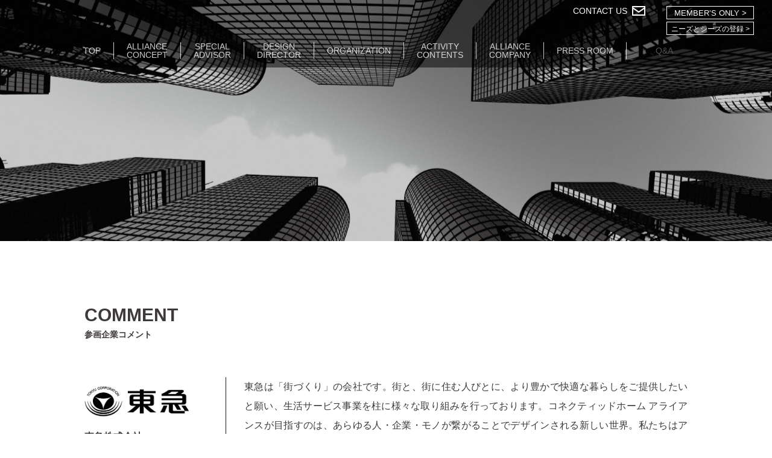

--- FILE ---
content_type: text/html; charset=UTF-8
request_url: https://www.connected-home.jp/alliance_company.html
body_size: 13256
content:
<!DOCTYPE html>
<html>
<head>
<meta http-equiv="Content-Type" content="text/html; charset=utf-8">
<meta charset="utf-8">
<meta name="viewport" content="width=device-width">
<meta name="keywords" content="Connected Home Alliance,コネクティッドホーム アライアンス,IoT">
<meta name="description" content="「コネクティッドホーム アライアンス」設立。業界の垣根を越え、新たなライ
フスタイルを実現するIoT連携の取り組みを開始">
<title>Alliance Company｜参加企業／Connected Home Alliance｜コネクティッドホーム アライアンス</title>
    
<link rel="shortcut icon" href="img/favicon/favicon.ico">
<link rel="apple-touch-icon" sizes="180x180" href="img/favicon/apple-touch-icon.png">
<link rel="mask-icon" href="img/favicon/safari-pinned-tab.svg">
<link rel="icon" type="image/png" sizes="512x512" href="img/favicon/android-chrome-512x512.png">
<link rel="icon" type="image/png" sizes="192x192" href="img/favicon/android-chrome-192x192.png">
<link rel="icon" type="image/png" sizes="32x32" href="img/favicon/favicon-32x32.png">
<link rel="icon" type="image/png" sizes="16x16" href="img/favicon/favicon-16x16.png">
<meta name="msapplication-TileColor" content="#ffffff">
<meta name="msapplication-TileImage" content="img/favicon/mstile-150x150.png">
<meta name="theme-color" content="#ffffff">
    
<link rel="stylesheet" href="css/top.css">
<script src="https://cdnjs.cloudflare.com/ajax/libs/jquery/3.1.1/jquery.js"></script>
<script>
 $(function() {
	$(".Header-menuToggler").click(function () {
		$("body").toggleClass("is-showingNavMenu");
	});
});
</script>

<script src="js/modernizr-custom.js"></script>
<script src="js/ofi.min.js"></script>
<script src="js/jquery.inview.min.js"></script>
<script src="js/inview-setting.js"></script>
<script src="js/delay-headerimg-zoom.js"></script>
<script src="js/pagetop.js"></script>

<script>
  (function(i,s,o,g,r,a,m){i['GoogleAnalyticsObject']=r;i[r]=i[r]||function(){
  (i[r].q=i[r].q||[]).push(arguments)},i[r].l=1*new Date();a=s.createElement(o),
  m=s.getElementsByTagName(o)[0];a.async=1;a.src=g;m.parentNode.insertBefore(a,m)
  })(window,document,'script','https://www.google-analytics.com/analytics.js','ga');

  ga('create', 'UA-103220997-1', 'auto');
  ga('send', 'pageview');

</script>

<!-- Google Tag Manager -->
<script>(function(w,d,s,l,i){w[l]=w[l]||[];w[l].push({'gtm.start':
new Date().getTime(),event:'gtm.js'});var f=d.getElementsByTagName(s)[0],
j=d.createElement(s),dl=l!='dataLayer'?'&l='+l:'';j.async=true;j.src=
'https://www.googletagmanager.com/gtm.js?id='+i+dl;f.parentNode.insertBefore(j,f);
})(window,document,'script','dataLayer','GTM-N5HGQFQ');</script>
<!-- End Google Tag Manager -->
    
</head>

<body class="is-showingIntro sub alliance_company">

<!-- Google Tag Manager (noscript) -->
<noscript><iframe src="https://www.googletagmanager.com/ns.html?id=GTM-N5HGQFQ"
height="0" width="0" style="display:none;visibility:hidden"></iframe></noscript>
<!-- End Google Tag Manager (noscript) -->
    
<main>
 <header class="Header">
  <nav class="Header-menu" id="menu">
  <a class="Header-menuItem" href="index.html"><span>TOP</span><span>トップ</span></a>
  <a class="Header-menuItem" href="alliance_concept.html"><span>ALLIANCE<br class="pc"><span class="sp inline"> </span>CONCEPT</span><span>アライアンス<br class="pc">コンセプト</span></a>
  <a class="Header-menuItem" href="special_advisor.html"><span>SPECIAL<br class="pc"><span class="sp inline"> </span>ADVISOR</span><span>特別顧問</span></a>
  <a class="Header-menuItem" href="design_director.html"><span>DESIGN<br class="pc"><span class="sp inline"> </span>DIRECTOR</span><span>デザイン<br class="pc">ディレクター</span></a>
  <a class="Header-menuItem" href="organization.html"><span>ORGANIZATION</span><span>組織概要</span></a>
  <a class="Header-menuItem" href="activity_contents.html"><span>ACTIVITY<br class="pc"><span class="sp inline"> </span>CONTENTS</span><span>活動内容</span></a>
  <a class="Header-menuItem" href="alliance_company.html"><span>ALLIANCE<br class="pc"><span class="sp inline"> </span>COMPANY</span><span>参加企業</span></a>
  <a class="Header-menuItem" href="pressroom.html"><span>PRESS ROOM</span><span>プレスルーム</span></a>
  <a class="Header-menuItem soon"><span>Q&amp;A</span><span>よくあるご質問</span></a>
  <a class="mail" href="mailto:info@connected-home.jp"><span>CONTACT US</span><span>お問い合わせ</span></a>
  <a class="member" href="members/">MEMBER’S ONLY ></a>
  <a class="regist" href="https://forms.office.com/Pages/ResponsePage.aspx?id=iZRPFhDuxkKwME7EYMwocEiCm_g4E1NGhjQ_25MxgJBURVhIS1hWU0laNVgxMkpZQ0hBQVhINlRCOS4u" target="_blank">ニーズとシーズの登録 ></a>
  </nav>
  <a class="Header-menuToggler" href="#menu">
  <div class="Header-menuTogglerLine Header-menuTogglerLine--top"></div>
  <div class="Header-menuTogglerLine Header-menuTogglerLine--middle"></div>
  <div class="Header-menuTogglerLine Header-menuTogglerLine--bottom"></div>
  </a>
  <span class="menuToggler_bg sp">&nbsp;</span>
  </header>
 <h1 id="HeaderImg"><img src="img/top6.png" alt="ALLIANCE COMPANY"/></h1>
 <div id="mainWrapper">
  <div id="mainWrapperInner">
   <section>
    <h2 class="fadein_inview en_Helvetica">COMMENT<span>参画企業コメント</span></h2>
    
    <ul class="fadein_inview comment">
     <li><img src="img/img_alliance_company02.png" alt="東急株式会社"/><span>東急株式会社</span><span class="en_Helvetica">TOKYU CORPORATION</span><span>http://www.tokyu.co.jp/</span></li>
     <li>東急は「街づくり」の会社です。街と、街に住む人びとに、より豊かで快適な暮らしをご提供したいと願い、生活サービス事業を柱に様々な取り組みを行っております。コネクティッドホーム アライアンスが目指すのは、あらゆる人・企業・モノが繋がることでデザインされる新しい世界。私たちはアライアンスに参加するたくさんの仲間とともに、10年後の人びとの暮らし、街の姿を想像し、日本の明るい未来を形にしていきます。</li>
    </ul>
    <ul class="fadein_inview comment">
     <li><img src="img/img_alliance_company07.png" alt="日本マイクロソフト株式会社"/><span class="letter">日本マイクロソフト株式会社</span><span class="en_Helvetica">Microsoft Japan Co., Ltd.</span><span>http://www.microsoft.com/ja-jp/</span></li>
     <li>マイクロソフトは“Empower every person and every organization on the planet to achieve more”を企業ミッションとし日々研究開発し、製品サービスを提供しております。様々な分野でAIやIoTなどの技術活用が進んでいく世の中で、暮らしの中にもこれら技術を取り込むことで、人々の暮らしを豊かにし、より多くのことを実現いただける世の中を目指しております。アライアンスに参加することで、多くの参加企業の皆様と、よりよい暮らしを実現できる世の中を作っていきたいと考えております。</li>
    </ul>
    <ul class="fadein_inview comment">
     <li><img src="img/img_alliance_company03.png" alt="パナソニックグループ"/><span>パナソニックグループ</span><span class="en_Helvetica">Panasonic Group</span><span>http://www.panasonic.com/jp/company/pssj/</span></li>
     <li>パナソニックグループはコネクティッドホームに関わる様々な製品やAI、IoT技術の開発を進めています。しかしながら、新しい生活サービスの実現、普及には異業種のトップ企業の皆様と連携した標準化、サービス検証などが必要だと考えています。そのためにも、今回のアライアンス活動を通じて、人々の暮らしを豊かにする新たな生活サービスの創造、それによる A Better Life , A Better Worldの実現を推進していきたいと思います。</li>
    </ul>
    <!--<ul class="fadein_inview comment">
     <li><img src="img/img_alliance_company08.png" alt="株式会社ビックカメラ"/><span>株式会社ビックカメラ</span><span class="en_Helvetica">BICCAMERA INC.</span><span>http://www.biccamera.co.jp/</span></li>
     <li>ビックカメラは、「より豊かな生活を提案する、進化し続けるこだわりの専門店の集合体」を目指しており、より多くのお客様に、「くらしのIoT」ともいうべきコネクティッドホームの進展を支える多様な製品・サービスに触れて、選んでいただける場を提供していきたいと考えております。このアライアンスへの参加を通じて、業界の垣根を越え様々な企業の皆様と力を合わせて、便利で快適で安心できる新たなくらしづくりに貢献してまいります。</li>
    </ul>    -->
    <ul class="fadein_inview comment">
     <li><img src="img/img_alliance_company05.png" alt="美和ロック株式会社"/><span>美和ロック株式会社</span><span class="en_Helvetica">MIWA LOCK</span><span>http://www.miwa-lock.co.jp/</span></li>
     <li>日常生活の中で鍵を開ける、閉めるといったごく自然の行為。「ドアロック」がこの活動から生活に彩りを添えるトリガーとなる事をアライアンスの皆様方と目指していきます。世界数千年の鍵の歴史に日本の革新的な技術と確かな品質をもとに、このIoT時代にふさわしいロックの姿を見いだし、コネクティッドホームの普及に情熱を持って取り組んで参ります。世界一安全で安心、そして快適な生活をお約束する扉はすぐそこまで来ています。</li>
    </ul>
    
    <h2 class="fadein_inview en_Helvetica">ALLIANCE COMPANY<span>参画企業一覧(五十音順)</span></h2>
    <div class="fadein_inview companyList2">
        <ul class="clearFix">
            <li>イッツ・コミュニケーションズ株式会社</li>
            <li>エクセレンス株式会社</li>
            <li>大阪ガス株式会社</li>
            <li>河村電器産業株式会社</li>            
            <li>京都産業大学</li>
            <li>株式会社KTグループ</li>
            <li>KDDI株式会社</li>            
            <li>三和シヤッター工業株式会社</li>
            <li>JCOM株式会社</li>
            <li>昌栄印刷株式会社</li>
            <li>住友商事株式会社</li>            
            <li>東急株式会社</li>
            <li>株式会社東急エージェンシー</li>
            <li>東急建設株式会社</li>
            <li>東急不動産ホールディングス株式会社</li>            
            <li>東京海上日動火災保険株式会社</li>
            <li>東京瓦斯株式会社</li>            
            <li>東芝ライフスタイル株式会社</li>            
            <li>株式会社ニチベイ</li>
            <li>日鉄興和不動産株式会社</li>
            <li>日本電気株式会社</li>
            <li>日本ヒューレット・パッカード合同会社</li>
            <li>日本マイクロソフト株式会社</li>
            <li>株式会社ノーリツ</li>
            <li>パナソニックグループ<br>（代表：パナソニック コネクト株式会社）</li>
            <li>株式会社パロマ</li>
            <li>富士通株式会社</li>
            <li>MIRAI BAR株式会社</li>
            <li>美和ロック株式会社</li>
        </ul>
        <p class="note">
            <span>（参加団体30社）</span>
            <span>※2025年7月時点<br>※非公開団体含む</span>
        </p>
    </div>
    
   </section>
  </div>
 </div>
 <footer>
  <nav class="Footer-menu" id="fmenu">
  <a class="Footer-menuItem" href="index.html"><span>TOP</span><span>トップ</span></a>
  <a class="Footer-menuItem" href="alliance_concept.html"><span>ALLIANCE<br>CONCEPT</span><span>アライアンス<br>コンセプト</span></a>
  <a class="Footer-menuItem" href="special_advisor.html"><span>SPECIAL<br>ADVISOR</span><span>特別顧問</span></a>
  <a class="Footer-menuItem" href="design_director.html"><span>DESIGN<br>DIRECTOR</span><span>デザイン<br>ディレクター</span></a>
  <a class="Footer-menuItem" href="organization.html"><span>ORGANIZATION</span><span>組織概要</span></a>
  <a class="Footer-menuItem" href="activity_contents.html"><span>ACTIVITY<br>CONTENTS</span><span>活動内容</span></a>
  <a class="Footer-menuItem" href="alliance_company.html"><span>ALLIANCE<br>COMPANY</span><span>参加企業</span></a>
  <a class="Footer-menuItem" href="pressroom.html"><span>PRESS ROOM</span><span>プレスルーム</span></a>
  <a class="Footer-menuItem soon"><span>Q&amp;A</span><span>よくあるご質問</span></a>
  </nav>
 </footer>
 <p id="pagetop"><i class="arrow up"></i></p>
</main>

<!-- <script src="js/app.js"></script> -->
<script>
  objectFitImages('#HeaderImg img');
</script>
</body>
</html>

<!-- Localized -->

--- FILE ---
content_type: text/css
request_url: https://www.connected-home.jp/css/top.css
body_size: 53490
content:
/* Eric Meyer's Reset CSS v2.0 - http://cssreset.com */
html, body, div, span, applet, object, iframe, h1, h2, h3, h4, h5, h6, p, blockquote, pre, a, abbr, acronym, address, big, cite, code, del, dfn, em, img, ins, kbd, q, s, samp, small, strike, strong, sub, sup, tt, var, b, u, i, center, dl, dt, dd, ol, ul, li, fieldset, form, label, legend, table, caption, tbody, tfoot, thead, tr, th, td, article, aside, canvas, details, embed, figure, figcaption, footer, header, hgroup, menu, nav, output, ruby, section, summary, time, mark, audio, video {
 border: 0;
 font-size: 100%;
 font: inherit;
 vertical-align: baseline;
 margin: 0;
 padding: 0;
}
article, aside, details, figcaption, figure, footer, header, hgroup, menu, nav, section {
 display: block;
}
body {
 line-height: 1;
}
ol, ul {
 list-style: none;
}
blockquote, q {
 quotes: none;
}
blockquote:before, blockquote:after, q:before, q:after {
 content: none;
}
table {
 border-collapse: collapse;
 border-spacing: 0;
}
/* End reset */
/* LL Edits*/
body, input, textarea, button {
 -webkit-text-size-adjust: 100%;
 -ms-text-size-adjust: 100%;
 -webkit-font-smoothing: antialiased;
 -moz-osx-font-smoothing: grayscale;
 text-rendering: optimizeLegibility;
}
input, textarea, button {
 -webkit-appearance: none;
 border-radius: 0;
 font-family: inherit;
}

::-webkit-input-placeholder {
 color: inherit;
 opacity: 1;
}

::-moz-placeholder {
 color: inherit;
 opacity: 1;
}

:-ms-input-placeholder {
 color: inherit;
 opacity: 1;
}

::placeholder {
 color: inherit;
 opacity: 1;
}
html {
 box-sizing: border-box;
}
*, *:before, *:after {
 box-sizing: inherit;
}
details, summary {
 outline: none;
}
 details summary::-webkit-details-marker {
 display: none;
}
.Header {
 left: 0;
 opacity: 0;
 position: fixed;
 top: 0;
 -webkit-transition: opacity 0.2125s linear, visibility 0s linear 0.2125s;
 transition: opacity 0.2125s linear, visibility 0s linear 0.2125s;
 right: 0;
 visibility: hidden;
 z-index: 11;
}
.Header a.mail {
 position: absolute;
 top: 20px;
 right: 210px;
 border: none!important;
 cursor: pointer;
 background: url(../img/contact_icon.png) no-repeat right;
 padding-right: 30px;
 min-height: 16px;
}
.Header a.mail:hover {
 text-decoration: none;
}

@media (max-width: 1280px) {
.Header a.mail{top: 10px;}
}

@media (max-width: 740px) {
.Header a.mail {
 position: initial;
 top: initial;
 right: initial;
 cursor: pointer;
 padding-right: 0;
 background: none;
}
}

/* add 2017-0908 Header Member*/
.Header a.member{position:absolute; top:16px; right:30px; width:145px; border:1px solid #fff; height:22px; line-height:22px; text-align:center; font-size:13px; padding:0; display:block;}
.Header a.member:hover{background:#000; text-decoration:none;}
@media (max-width: 1280px) {
.Header a.member{top: 10px;}
}
@media (max-width: 740px) {
.Header a.member{position:initial; top:initial; right:initial; cursor:pointer; height: auto; background:0; width:100%; border:none; background:none; line-height: 1;}
}

/* add 2020-07-20 Header Regist */
.Header a.regist{position:absolute; top:44px; right:30px; width:145px; border:1px solid #fff; height:22px; line-height:22px; text-align:center; font-size:12px; padding:0; display:block;}
.Header a.regist:hover{background:#000; text-decoration:none;}
@media (max-width: 1280px) {
.Header a.regist{top: 36px;}
}
@media (max-width: 740px) {
.Header a.regist{position:initial; top:initial; right:initial; cursor:pointer; height: auto; background:0; width:100%; border:none; background:none; line-height: 1;}
}

body.is-loaded:not(.is-showingIntro) .Header.is-visible {
 -webkit-transition-delay: 0s;
 transition-delay: 0s;
 opacity: 1;
 visibility: visible;
}
.pc {
}
.sp {
 display: none;
}

@media (max-width: 740px) {
.sp_hide {
 display: none;
}
.pc {
 display: none;
}
.sp {
 display: inline;
}
}

@media (max-width: 740px) {
.Header {
 opacity: 1;
 -webkit-transition-delay: 0s;
 transition-delay: 0s;
 visibility: visible;
}
}
.Header-menu, .Footer-menu {
 display: -webkit-box;
 display: -ms-flexbox;
 display: flex;
 padding: 1em;
 /*max-width: 800px;*/
 background-color: rgba(0,0,0,0.5);
 -webkit-box-pack: justify;
 -ms-flex-pack: justify;
 justify-content: center;
 margin: 0 auto;
 width: 100%;
 padding-top: 70px;
}

@media (max-width: 740px) {
.Header-menu, .Footer-menu {
 background-color: black;
 -webkit-box-orient: vertical;
 -webkit-box-direction: normal;
 -ms-flex-direction: column;
 flex-direction: column;
 height: 100%;
 -webkit-box-pack: center;
 -ms-flex-pack: center;
 justify-content: center;
 left: 0;
 opacity: 0;
 position: fixed;
 text-align: center;
 top: 0;
 -webkit-transition: opacity 0.425s linear, visibility 0s linear 0.425s;
 transition: opacity 0.425s linear, visibility 0s linear 0.425s;
 visibility: hidden;
}
body.is-showingNavMenu .Header-menu {
 opacity: 1;
 visibility: visible;
 -webkit-transition-delay: 0s;
 transition-delay: 0s;
}
/* add 2017-09-08 */
.Header-menu{padding-top:0;}
.Header-menu a{padding:0.5em !important;}
}
.Header-menu a, .Footer-menu a {
 position: relative;
 display: inline-block;
 /*color: #3e3a39;*/
 color: #FFF;
 padding: 0 1.5em;
 line-height: 1;
 /*text-transform: uppercase;*/
 text-decoration: none;
 /*border-left: 1px solid #3e3a39;*/
 border-left: 1px solid #FFF;
 text-align: center;
 display: -webkit-box;
 display: -ms-flexbox;
 display: flex;
 align-items: center;
}
.Header-menu a:first-child, .Footer-menu a:first-child {
 border-left: none;
}
.Header-menu a:nth-child(9), .Footer-menu a:last-child {
 min-width: 9em;
}
.Header-menu a.soon {
 color: #666;
}
.Footer-menu a.soon {
 color: #b4b4b4;
}
@media screen and (max-width:1000px) {/* add 2017-09-08 */
.Header-menu a, .Footer-menu a { padding:0 1.3%; font-size:12px;}
.Header-menu a:nth-child(8), .Footer-menu a:nth-child(8) {min-width:7em;}
.Header-menu a:nth-child(9), .Footer-menu a:last-child {min-width: 8em;}
}

@media (max-width: 740px) {
.Header-menu a, .Footer-menu a {
 border-left: none;
 color: #FFF;
 padding: 1em 0;
 flex-direction: column;
}
.Header-menu a span, .Footer-menu a span {
 width: 100%;
 display: block;
 text-align: center;
}
.Header-menu a span.inline, .Footer-menu a span.inline {
 display: inline;
}
.Header-menu a span:last-child, .Footer-menu a span:last-child {
 /*display: none;*/
 padding-top: 2px;
}
}

@media (min-width: 741px) {
.Header-menu a span:last-child, .Footer-menu a span:last-child {
 position: absolute;
 /*content: attr(data-hover);*/
 display: block;
 width: 100%;
 /*font-weight: bold;*/
 transition: .3s ease-in-out;
 opacity: 0;
 top: 0;
 bottom: 0;
 left: 0;
 right: 0;
 margin: auto;
 height: 1em;
}
.Header-menu a:nth-of-type(2) span:last-child, .Footer-menu a:nth-of-type(2) span:last-child, .Header-menu a:nth-of-type(4) span:last-child, .Footer-menu a:nth-of-type(4) span:last-child {
 height: 2em;
}
.Header-menu a span:first-child, .Footer-menu a span:first-child {
 width: 100%;
 text-align: center;
 /*font-weight: bold;*/
 display: block;
 line-height: 1;
 transition: .3s ease-in-out;
}
.Header-menu a:hover span:last-child, .Header-menu a:focus span:last-child, .Footer-menu a:hover span:last-child, .Footer-menu a:focus span:last-child {
 opacity: 1;
}
.Header-menu a:hover span:first-child, .Header-menu a:focus span:first-child, .Footer-menu a:hover span:first-child, .Footer-menu a:focus span:first-child {
 opacity: 0;
}
}
.Header-menuItem, .Footer-menuItem {
 opacity: 0.8;
 -webkit-transition: opacity 0.2125s linear;
 transition: opacity 0.2125s linear;
}
.Header-menuItem:hover, .Footer-menuItem:hover {
 opacity: 1;
 text-decoration: none;
}

@media (max-width: 740px) {
.Header-menuItem, .Footer-menuItem {
 padding: 0.5em 0;
}
}
.Header-menuToggler {
 display: none;
 height: 1.5rem;
 position: fixed;
 left: 1em;
 top: 1em;
 width: 1.5rem;
 z-index: 20;
}
.Header span.menuToggler_bg{
  width: 2.5rem;
  height: 2.5rem;
  left: 0.5em;
  top: 0.5em;
  position: fixed;
  z-index: 5;
  background-color: rgba(0,0,0,0.3);
}

@media (max-width: 740px) {
.Header-menuToggler {
 display: block;
}
}
.Header-menuTogglerLine {
 background-color: white;
 box-shadow: 0 1px 0 rgba(26, 26, 26, 0.6);
 height: 2px;
 left: 0;
 position: absolute;
 -webkit-transition: opacity 0.425s cubic-bezier(0.7, 0, 0.3, 1), top 0.425s cubic-bezier(0.7, 0, 0.3, 1), -webkit-transform 0.425s cubic-bezier(0.7, 0, 0.3, 1);
 transition: opacity 0.425s cubic-bezier(0.7, 0, 0.3, 1), top 0.425s cubic-bezier(0.7, 0, 0.3, 1), -webkit-transform 0.425s cubic-bezier(0.7, 0, 0.3, 1);
 transition: opacity 0.425s cubic-bezier(0.7, 0, 0.3, 1), transform 0.425s cubic-bezier(0.7, 0, 0.3, 1), top 0.425s cubic-bezier(0.7, 0, 0.3, 1);
 transition: opacity 0.425s cubic-bezier(0.7, 0, 0.3, 1), transform 0.425s cubic-bezier(0.7, 0, 0.3, 1), top 0.425s cubic-bezier(0.7, 0, 0.3, 1), -webkit-transform 0.425s cubic-bezier(0.7, 0, 0.3, 1);
 width: 100%;
}
.Header-menuTogglerLine--top {
 top: 0;
}
body.is-showingNavMenu .Header-menuTogglerLine--top {
 top: calc(50% - 1px);
 -webkit-transform: rotate(45deg);
 -ms-transform: rotate(45deg);
 transform: rotate(45deg);
}
.Header-menuTogglerLine--middle {
 top: calc(50% - 1px);
}
body.is-showingNavMenu .Header-menuTogglerLine--middle {
 opacity: 0;
}
.Header-menuTogglerLine--bottom {
 top: calc(100% - 2px);
}
body.is-showingNavMenu .Header-menuTogglerLine--bottom {
 top: calc(50% - 1px);
 -webkit-transform: rotate(-45deg);
 -ms-transform: rotate(-45deg);
 transform: rotate(-45deg);
}
.Section {
 background-color: black;
 overflow: hidden;
 position: relative;
}
.Section--fixed {
 bottom: 0;
 left: 0;
 opacity: 0;
 position: fixed;
 right: 0;
 top: 0;
 -webkit-transition: opacity 0.425s linear;
 transition: opacity 0.425s linear;
 z-index: 1;
}
.Section--fixed.is-belowFirstSection {
 height: 100vh;
}
.Section--fixed.is-stickyPositioned {
 position: absolute;
}
body.is-loaded .Section--fixed {
 opacity: 1;
}
.Section--withSubsection {
 z-index: 2;
}

@media (max-width: 959px) {
.Section--withSubsection {
/*min-height: 90vh;*/ }
}
.Section--withSubsection:before {
 content: "";
 display: block;
 padding-top: 28%;
}
.Section--explanation {
 color: #ededed;
 z-index: 2;
}
.Section--first {
 height: 100vh;
}
.Section-background--last {
 opacity: 0;
}
.is-showingBackground {
 opacity: 1;
 -webkit-transition: opacity 0.425s linear;
 transition: opacity 0.425s linear;
}
/*.Section--fixed,
.Section--last {
  height: calc(56.25vw + 16em); }*/

.Section-background {
 background-color: black;
 background-position: center;
 background-repeat: no-repeat;
 background-size: cover;
 bottom: 0;
 height: 100%;
 overflow: hidden;
 position: absolute;
 -webkit-transform: none;
 -ms-transform: none;
 transform: none;
 width: 100%;
 z-index: 2;
}
.Section-background.is-animatable {
 -webkit-transition: -webkit-transform 0.85s cubic-bezier(0.7, 0, 0.3, 1);
 transition: -webkit-transform 0.85s cubic-bezier(0.7, 0, 0.3, 1);
 transition: transform 0.85s cubic-bezier(0.7, 0, 0.3, 1);
 transition: transform 0.85s cubic-bezier(0.7, 0, 0.3, 1), -webkit-transform 0.85s cubic-bezier(0.7, 0, 0.3, 1);
}
 @-webkit-keyframes Section-backgroundImg--no2 {
 100% {
 -webkit-transform: translate(-15%, -5%);
 transform: translate(-15%, -5%);
}
}
 @keyframes Section-backgroundImg--no2 {
 100% {
 -webkit-transform: translate(-15%, -5%);
 transform: translate(-15%, -5%);
}
}
 @-webkit-keyframes Section-backgroundImg--no3 {
 100% {
 -webkit-transform: translateX(-16%);
 transform: translateX(-16%);
}
}
 @keyframes Section-backgroundImg--no3 {
 100% {
 -webkit-transform: translateX(-16%);
 transform: translateX(-16%);
}
}
 @-webkit-keyframes Section-backgroundImg--no4 {
 100% {
 -webkit-transform: translateX(-10%);
 transform: translateX(-10%);
}
}
 @keyframes Section-backgroundImg--no4 {
 100% {
 -webkit-transform: translateX(-10%);
 transform: translateX(-10%);
}
}
 @-webkit-keyframes Section-backgroundImg--no5 {
 100% {
 -webkit-transform: translate(-12%, -2%);
 transform: translate(-12%, -2%);
}
}
 @keyframes Section-backgroundImg--no5 {
 100% {
 -webkit-transform: translate(-12%, -2%);
 transform: translate(-12%, -2%);
}
}
 @-webkit-keyframes Section-backgroundImg--no6 {
 100% {
 -webkit-transform: translate(-18%, -10%);
 transform: translate(-18%, -10%);
}
}
 @keyframes Section-backgroundImg--no6 {
 100% {
 -webkit-transform: translate(-18%, -10%);
 transform: translate(-18%, -10%);
}
}
.Section-backgroundImg {
 display: block;
 height: auto;
 top: 0;
 position: absolute;
 width: 100%;
}
/*  html.autoplayvideo .Section-backgroundImg {
    display: none; }
  .Section:nth-child(2) .Section-backgroundImg {
    left: -35%; }
  .Section:nth-child(2).is-inViewport .Section-backgroundImg {
    -webkit-animation: 13s ease-in-out infinite alternate Section-backgroundImg--no2;
            animation: 13s ease-in-out infinite alternate Section-backgroundImg--no2; }
  .Section:nth-child(3) .Section-backgroundImg {
    left: auto; }
  .Section:nth-child(3).is-inViewport .Section-backgroundImg {
    -webkit-animation: 13s ease-in-out infinite alternate Section-backgroundImg--no3;
            animation: 13s ease-in-out infinite alternate Section-backgroundImg--no3; }
  .Section:nth-child(4) .Section-backgroundImg {
    left: -95%; }
  .Section:nth-child(4).is-inViewport .Section-backgroundImg {
    -webkit-animation: 13s ease-in-out infinite alternate Section-backgroundImg--no4;
            animation: 13s ease-in-out infinite alternate Section-backgroundImg--no4; }
  .Section:nth-child(5) .Section-backgroundImg {
    left: -85%; }
  .Section:nth-child(5).is-inViewport .Section-backgroundImg {
    -webkit-animation: 13s ease-in-out infinite alternate Section-backgroundImg--no5;
            animation: 13s ease-in-out infinite alternate Section-backgroundImg--no5; }
  .Section:nth-child(6) .Section-backgroundImg {
    left: -80%; }
  .Section:nth-child(6).is-inViewport .Section-backgroundImg {
    -webkit-animation: 13s ease-in-out infinite alternate Section-backgroundImg--no6;
            animation: 13s ease-in-out infinite alternate Section-backgroundImg--no6; }*/

.Section--fixed:not(.is-belowFirstSection) .Section-backgroundImg--last {
 display: block;
 height: auto !important;
 margin: auto;
 position: static;
 width: 100%;
}

@media (max-width: 479px) {
.Section--fixed:not(.is-belowFirstSection) .Section-backgroundImg--last {
 margin-left: -40%;
 margin-right: -40%;
 width: 180%;
}
}
.Section-background--last {
 -webkit-box-align: end;
 -ms-flex-align: end;
 align-items: flex-end;
 display: -webkit-box;
 display: -ms-flexbox;
 display: flex;
}
.Section-backgroundVideo {
 display: block;
}
html.no-autoplayvideo .Section-backgroundVideo {
 display: none;
}
html.no-objectfit .Section-backgroundVideo {
 right: 0;
 bottom: 0;
 min-width: 100%;
 min-height: 100%;
 width: auto;
 height: auto;
 background-size: cover;
}
html.objectfit .Section-backgroundVideo {
 height: 100%;
 -o-object-fit: cover;
 object-fit: cover;
 width: 100%;
}
.Section-background--last video {
 position: fixed;
 right: 0;
 bottom: 0;
 min-width: 100%;
 min-height: 100%;
 width: auto;
 height: auto;
 background-size: cover;
 z-index: -100;
}

@media (orientation: portrait) {
html.objectfit .Section-backgroundVideo--last {
 /*height: 85%;*/height: 100%;
}
}
html.no-autoplayvideo .Section-backgroundVideo--last {
 display: block;
}
.Section--fixed:not(.is-belowFirstSection) .Section-backgroundVideo--last {
 display: none;
}
.Section-container {
 bottom: 0;
 left: 0;
 position: absolute;
 right: 0;
 top: 0;
}
.Section.is-showingSubsection .Section-container {
 display: -webkit-box;
 display: -ms-flexbox;
 display: flex;
 -webkit-box-orient: vertical;
 -webkit-box-direction: normal;
 -ms-flex-direction: column;
 flex-direction: column;
}
.Section-content {
 bottom: 0;
 display: -webkit-box;
 display: -ms-flexbox;
 display: flex;
 -webkit-box-orient: vertical;
 -webkit-box-direction: normal;
 -ms-flex-direction: column;
 flex-direction: column;
 left: 0;
 position: absolute;
 right: 0;
 top: 0;
}
.Section.is-showingSubsection .Section-content {
 -webkit-box-flex: 1;
 -ms-flex: 1;
 flex: 1;
 position: relative;
}
.Section-content--fixed {
 display: block;
}
.Section-headingWrapper {
 -webkit-box-align: center;
 -ms-flex-align: center;
 align-items: center;
 display: -webkit-box;
 display: -ms-flexbox;
 display: flex;
 -webkit-box-orient: vertical;
 -webkit-box-direction: normal;
 -ms-flex-direction: column;
 flex-direction: column;
 margin: auto;
 padding: 0 1em;
 position: relative;
 text-align: center;
 width: 100%;
 z-index: 3;
}

@media (min-width: 480px) {
.Section-headingWrapper {
 padding-left: 2em;
 padding-right: 2em;
}
}
.Section.is-showingSubsection .Section-headingWrapper {
 margin-bottom: 0;
 padding-bottom: 2em;
}
.Section-headingWrapper--fixed {
/*margin-top: 19vh;*/ }

@media (min-width: 640px) {
.Section-headingWrapper--fixed {
/*margin-top: 28vh;*/ }
}
.Section-headingLogo {
 width: 100%;
 height: 100vh;
 position: relative;
 z-index: 2;
}
.Section-headingLogo .logo_pc {
 width: 100%;
 height: 100vh;
 background: url(../img/logo_pc.png) center center / cover no-repeat;
}
.Section-headingLogo .logo_sp {
 width: 100%;
 height: 100vh;
 background: url(../img/logo_sp.png) center center / cover no-repeat;
display: block;
}

@media (max-width: 970px) {
.Section-headingLogo .logo_sp {
 background-size: 200% auto;
}
}
.Section-headingLogo h1 {
 width: 100%;
 text-align: center;
 position: absolute;
 bottom: 10vh;
}
.Section-headingLogo h1 img {
 max-width: 680px;
 width: 100%;
}

@media (max-width: 740px) {
.Section-headingLogo h1 {
 width: 100%;
 text-align: center;
 position: absolute;
 bottom: 20vh;
}
.Section-headingLogo h1 img {
 width: 90%;
 height: auto;
}
}
.Section-headingLogo div img {
 margin-bottom: 32px;
}
.Section-heading {
 font-family: Helvetica, Arial, sans-serif;
 font-size: 1.25em;
 letter-spacing: 0.2em;
 line-height: 1;
 text-transform: uppercase;
 z-index: 2;
 width: 100%;
}
.en_Helvetica {
 font-family: Helvetica, Arial, sans-serif;
}

@media (min-width: 480px) {
.Section-heading {
 font-size: 2em;
}
}
.Section-heading.is-animatable {
 -webkit-transition: -webkit-transform 0.85s cubic-bezier(0.7, 0, 0.3, 1);
 transition: -webkit-transform 0.85s cubic-bezier(0.7, 0, 0.3, 1);
 transition: transform 0.85s cubic-bezier(0.7, 0, 0.3, 1);
 transition: transform 0.85s cubic-bezier(0.7, 0, 0.3, 1), -webkit-transform 0.85s cubic-bezier(0.7, 0, 0.3, 1);
}
.Section-heading--withSubsection {
 letter-spacing: 0.3em;
 /*margin-bottom: 1rem;*/
 text-shadow: 0 1px 0 rgba(26, 26, 26, 0.6);
 -webkit-transition: letter-spacing 1.275s cubic-bezier(0.7, 0, 0.3, 1), opacity 1.275s cubic-bezier(0.7, 0, 0.3, 1);
 transition: letter-spacing 1.275s cubic-bezier(0.7, 0, 0.3, 1), opacity 1.275s cubic-bezier(0.7, 0, 0.3, 1);
 font-weight: bold;
 font-family: Helvetica, Arial, sans-serif;
}

@media (max-width: 479px) {
.Section.is-showingSubsection .Section-heading--withSubsection {
 margin-bottom: 0;
}
}

@media (max-width: 959px) {
.Section-heading--withSubsection {
 line-height: 1.25;
}
}

@media (min-width: 960px) {
.Section-heading--withSubsection {
 white-space: nowrap;
}
.Section-headingWrapper:not(.is-inViewport) .Section-heading--withSubsection {
 letter-spacing: 0.125em;
 opacity: 0;
}
}

@media (min-width: 380px) {
body:not(.is-loaded) .Section-heading--big {
 letter-spacing: 0.1em;
 opacity: 0;
}
}

@media (min-width: 640px) {
.Section-heading--big {
 font-size: 3.25em;
}
}
.Section--fixed:not(.is-belowFirstSection) .Section-heading--big {
 display: none;
}
 @-webkit-keyframes Section-subheading-fadein {
 0% {
 opacity: 0;
}
 100% {
 opacity: 1;
}
}
 @keyframes Section-subheading-fadein {
 0% {
 opacity: 0;
}
 100% {
 opacity: 1;
}
}
.Section-subheading {
 left: 1em;
 position: absolute;
 right: 1em;
 text-align: center;
 top: 100%;
}

@media (min-width: 480px) {
.Section-subheading {
 left: 2em;
 right: 2em;
}
}
.Section-subheading--withSubsection {
 color: #fff;
 font-size: 0.85em;
 margin-top: 1rem;
 opacity: 0;
 -webkit-transition: color 0.2125s linear;
 transition: color 0.2125s linear;
}
html.no-touchevents .Section-toggleSubsectionButton:hover + .Section-subheading--withSubsection {
 color: white;
}
.Section-subheading--withSubsection.is-animatable {
 -webkit-transition: opacity 0.85s cubic-bezier(0.7, 0, 0.3, 1), -webkit-transform 0.85s cubic-bezier(0.7, 0, 0.3, 1);
 transition: opacity 0.85s cubic-bezier(0.7, 0, 0.3, 1), -webkit-transform 0.85s cubic-bezier(0.7, 0, 0.3, 1);
 transition: transform 0.85s cubic-bezier(0.7, 0, 0.3, 1), opacity 0.85s cubic-bezier(0.7, 0, 0.3, 1);
 transition: transform 0.85s cubic-bezier(0.7, 0, 0.3, 1), opacity 0.85s cubic-bezier(0.7, 0, 0.3, 1), -webkit-transform 0.85s cubic-bezier(0.7, 0, 0.3, 1);
}
.Section-headingWrapper.is-inViewport .Section-subheading--withSubsection {
 -webkit-animation: 1.275s cubic-bezier(0.7, 0, 0.3, 1) Section-subheading-fadein;
 animation: 1.275s cubic-bezier(0.7, 0, 0.3, 1) Section-subheading-fadein;
 opacity: 1;
}
.Section.is-showingSubsection .Section-subheading--withSubsection {
 -webkit-animation: none;
 animation: none;
 opacity: 0;
 pointer-events: none;
}
.Section-subheading--big {
 font-size: 1.25em;
 line-height: 1.25;
 margin-top: 2rem;
 opacity: 0;
}
.Section--fixed.is-showingSubheading .Section-subheading--big {
 opacity: 1;
 -webkit-transition: opacity 0.425s linear;
 transition: opacity 0.425s linear;
}
.Section--fixed:not(.is-belowFirstSection) .Section-subheading--big {
 display: none;
}

@media (min-width: 480px) {
.Section-subheading--big {
 font-size: 1.9em;
 margin-top: 2.5rem;
}
}
.Section-body {
 margin: 0 auto;
 max-width: 45rem;
 padding-bottom: 8rem;
 padding-left: 1rem;
 padding-right: 1rem;
}

@media (min-width: 480px) {
.Section-body {
 padding-left: 2rem;
 padding-right: 2rem;
}
}

@media (min-width: 640px) {
.Section-body {
 font-size: 1.25em;
}
}
.Section-body p {
 margin-bottom: 1em;
}
.Section-body p:last-child {
 margin-bottom: 0;
}
.Section-body em {
}
.Section-bodyHeading {
 font-size: 5em;
 line-height: normal;
}
.Section-bodyHeading--last {
 margin-bottom: 2rem;
}
.Section-centerAlign {
 text-align: center;
}
.Section-signupLink {
 background-color: #00a8e6;
 border-radius: 1.5em;
 display: inline-block;
 font-size: 1.1em;
 margin-top: 2rem;
 padding: 0.25em 1em;
}
.Section-signupLink > span {
 display: block;
 position: relative;
}
.Section-signupLink > span:after {
 background-color: white;
 bottom: 0.2em;
 content: "";
 height: 2px;
 left: 0;
 opacity: 0;
 position: absolute;
 right: 0;
 -webkit-transition: opacity 0.10625s linear;
 transition: opacity 0.10625s linear;
}
.Section-signupLink:hover {
 text-decoration: none;
}
.Section-signupLink:hover > span:after {
 opacity: 1;
}
 @-webkit-keyframes Section-scrollPrompt-startAnimation {
 0%, 50% {
 opacity: 0;
 -webkit-transform: translateY(8em);
 transform: translateY(8em);
}
 100% {
 opacity: 1;
 -webkit-transform: none;
 transform: none;
}
}
 @keyframes Section-scrollPrompt-startAnimation {
 0%, 50% {
 opacity: 0;
 -webkit-transform: translateY(8em);
 transform: translateY(8em);
}
 100% {
 opacity: 1;
 -webkit-transform: none;
 transform: none;
}
}
.Section-scrollPrompt {
 bottom: 2em;
 height: auto;
 left: 50%;
 margin-left: -2em;
 position: absolute;
 width: 4em;
 z-index: 5;
}

@media all and (-ms-high-contrast:none) {
 *::-ms-backdrop, .Section-scrollPrompt {
bottom: 0;
} /* IE11 */
}
body.is-loaded .Section-scrollPrompt {
 -webkit-animation: 1.7s cubic-bezier(0.7, 0, 0.3, 1) Section-scrollPrompt-startAnimation;
 animation: 1.7s cubic-bezier(0.7, 0, 0.3, 1) Section-scrollPrompt-startAnimation;
}
.Section-scrollPrompt.is-hidden {
 display: none;
}
.Section-scrollPromptStroke {
 fill: none;
 stroke: #FFF;
}
.Section-toggleSubsectionButton, .Section-playButton {
 background-color: #3e3a39;
 border-radius: 2em;
 display: -webkit-box;
 display: -ms-flexbox;
 display: flex;
 line-height: 2em;
 outline: none;
 padding: 0.25em;
 z-index: 2;
}
.Section-toggleSubsectionButton {
 height: 2em;
 -webkit-transform: rotate(0deg);
 -ms-transform: rotate(0deg);
 transform: rotate(0deg);
 width: 2em;
}
.Section-toggleSubsectionButton.is-animatable {
 -webkit-transition: -webkit-transform 0.85s cubic-bezier(0.7, 0, 0.3, 1);
 transition: -webkit-transform 0.85s cubic-bezier(0.7, 0, 0.3, 1);
 transition: transform 0.85s cubic-bezier(0.7, 0, 0.3, 1);
 transition: transform 0.85s cubic-bezier(0.7, 0, 0.3, 1), -webkit-transform 0.85s cubic-bezier(0.7, 0, 0.3, 1);
}
.Section.is-showingSubsection .Section-toggleSubsectionButton {
 bottom: -1em;
 left: 50%;
 margin-left: -1em;
 position: absolute;
 -webkit-transform: rotate(-45deg);
 -ms-transform: rotate(-45deg);
 transform: rotate(-45deg);
}
.Section-toggleSubsectionIcon {
 margin: auto;
 overflow: visible;
 width: 75%;
}
.Section-toggleSubsectionText {
 display: none;
}
.Section-toggleSubsectionPath {
 stroke: #756f6d;
 -webkit-transition: stroke 0.2125s linear;
 transition: stroke 0.2125s linear;
}
html.no-touchevents .Section-toggleSubsectionButton:hover .Section-toggleSubsectionPath {
 stroke: #FFF;
}
.Section-playButton {
 margin-left: -2em;
 margin-top: -1em;
 height: 4em;
 width: 4em;
}
html.autoplayvideo .Section-playButton, .Section--fixed.is-belowFirstSection .Section-playButton, .Section--fixed.is-playingVideo .Section-playButton {
 display: none;
}
.Section-playButtonIcon {
 margin: auto;
 overflow: visible;
 width: 65%;
}
.Section-playButtonIconPath {
 fill: #756f6d;
}
.Subsection {
 bottom: 0;
 color: #ededed;
 left: 0;
 padding: 2em 1em;
 position: absolute;
 -webkit-transition: -webkit-transform 0.425s cubic-bezier(0.7, 0, 0.3, 1);
 transition: -webkit-transform 0.425s cubic-bezier(0.7, 0, 0.3, 1);
 transition: transform 0.425s cubic-bezier(0.7, 0, 0.3, 1);
 transition: transform 0.425s cubic-bezier(0.7, 0, 0.3, 1), -webkit-transform 0.425s cubic-bezier(0.7, 0, 0.3, 1);
 width: 100%;
}

@media (min-width: 480px) {
.Subsection {
 padding: 4em 2em;
}
}
.Section.is-showingSubsection .Subsection {
 position: static;
}
.Subsection-toggleButton {
 background-color: #3e3a39;
 height: 2em;
 left: 50%;
 margin-left: -1em;
 margin-top: -1em;
 position: absolute;
 top: 0;
}
.Subsection-body {
 max-width: 37.125rem;
 margin: 0 auto;
 text-align: center;
 width: 100%;
}

@media (min-width: 640px) {
.Subsection-body {
 font-size: 1.25em;
}
}
.Subsection-body a {
 text-decoration: underline;
}
html, body {
 font-size: 14px;
}
body {
 background-color: black;
 color: white;
 font-family: Helvetica, Arial, "ヒラギノ角ゴ Pro W3", "Hiragino Kaku Gothic Pro", "メイリオ", Meiryo, Osaka, "ＭＳ Ｐゴシック", "MS PGothic", "sans-serif";
 line-height: 1.5;
}
a {
 color: inherit;
 text-decoration: none;
}
a:hover {
 text-decoration: underline;
}
button, input, textarea, select {
 color: inherit;
 font: inherit;
}
 button::-webkit-input-placeholder, input::-webkit-input-placeholder, textarea::-webkit-input-placeholder, select::-webkit-input-placeholder {
 opacity: 0.5;
}
 button::-moz-placeholder, input::-moz-placeholder, textarea::-moz-placeholder, select::-moz-placeholder {
 opacity: 0.5;
}
 button:-ms-input-placeholder, input:-ms-input-placeholder, textarea:-ms-input-placeholder, select:-ms-input-placeholder {
 opacity: 0.5;
}
 button::placeholder, input::placeholder, textarea::placeholder, select::placeholder {
 opacity: 0.5;
}
p {
 margin-bottom: 1.5;
}
p:last-child {
 margin-bottom: 0!important;
}
svg {
 display: block;
}
path {
 stroke-linecap: butt;
 stroke-width: 2px;
}
.expand {
 -webkit-transition: 3.5s ease-in-out;
 -moz-transition: 3.5s ease-in-out;
 -ms-transition: 3.5s ease-in-out;
 -o-transition: 3.5s ease-in-out;
 transition: 3.5s ease-in-out;
}
.expand:hover {
 -webkit-transform: scale(1.1, 1.1);
 -moz-transform: scale(1.1, 1.1);
 -ms-transform: scale(1.1, 1.1);
 -o-transform: scale(1.1, 1.1);
 transform: scale(1.1, 1.1);
 text-decoration: none;
}
.expand_soon h3 span {
 font-size: 0.5em;
 text-transform: lowercase;
}
.expand_soon:hover {
 text-decoration: none;
}
footer {
 background-color: #FFFFFF;
 z-index: 10;
 padding: 25px 1em 0;
 position: relative;
 color: #000000;
}

@media (max-width: 740px) {
footer {
 padding: 25px 1em;
}
}
.Footer-menu {
 padding: 2em 0;
 background-color: #FFFFFF;
}
.Footer-menu a {
 color: #3e3a39;
 border-left: 1px solid #3e3a39;
}
.FooterBtmWrapper {
 margin: 0 auto;
 max-width: 1000px;
}
.FooterBtm {
 background-color: #3E3A39;
 display: block;
 color: #FFFFFF;
 /*width: 15em;*/
 width: 18em;
 height: 3em;
 padding-top: calc( 3em / 2 - 14px / 2 - 7px / 2 );
 font-size: 100%;
 text-align: center;
 cursor: default;
}
a:hover.FooterBtm {
 text-decoration: none;
}
/* Localized */


/* 下層 追加 */
.sub p, .sub ul li {
 text-align: justify; /* 両端揃え */
 text-justify: inter-ideograph; /* 両端揃えの種類 */
}
.sub {
 background-color: #FFFFFF;
}
.sub .Header {
 opacity: 1;
 visibility: visible;
}
.sub .widthMax {
 width: 100%;
 height: auto;
}
#HeaderImg {
 position: fixed;
 width: 100%;
}
#HeaderImg img {
 width: 100%;
 height: 400px;
 object-fit: cover;
 font-family: 'object-fit: cover;'
}
#HeaderImg.inview_zoom {
 -webkit-transition: 1s ease-in-out;
 -moz-transition: 1s ease-in-out;
 -ms-transition: 1s ease-in-out;
 -o-transition: 1s ease-in-out;
 transition: 1s ease-in-out;
 -webkit-transform: scale(1.1, 1.1);
 -moz-transform: scale(1.1, 1.1);
 -ms-transform: scale(1.1, 1.1);
 -o-transform: scale(1.1, 1.1);
 transform: scale(1.1, 1.1);
}
#mainWrapper {
 width: 100%;
 position: relative;
 padding-top: 400px;
}
#mainWrapperInner {
 background-color: #FFFFFF;
 color: #3e3a39;
 padding-top: 100px;
}
#mainWrapper section {
 margin: 0 auto;
 max-width: 1000px;
}
#mainWrapper section .posRelative {
 position: relative;
}
.sub h2 {
 font-size: 30px;
 margin-bottom: 100px;
 font-weight: bold;
}
.sub.alliance_concept h2 {
 margin-bottom: 100px;
 font-weight: bold;
}
.sub h3 {
 font-size: 40px;
 margin-bottom: 60px;
 font-weight: bold;
}
.sub h4, .sub.organization h2, .sub.pressroom h2, .sub.alliance_company h2, .sub.activity h2 {
 font-size: 30px;
 margin-bottom: 60px;
 font-weight: bold;
}
.sub h4 span, .sub.organization h2 span, .sub.pressroom h2 span, .sub.alliance_company h2 span, .sub.activity h2 span {
 font-size: 14px;
 display: block;
}
.sub.pressroom h3 {
 font-size: 18px;
 text-align: center;
 width: 14em;
 background-color: #333333;
 color: #FFFFFF;
 padding-top: 0.3em;
 padding-bottom: 0.3em;
 margin-bottom: 30px;
}
.sub h5 {
 font-size: 20px;
 background-color: #333333;
 color: #FFFFFF;
 padding-left: 1em;
 padding-top: 0.3em;
 padding-bottom: 0.3em;
 margin-bottom: 30px;
 font-weight: bold;
}
.sub p {
 line-height: 3;
 margin-bottom: 100px;
}
.sub p.note {
 line-height: 1.8;
 margin-top: 30px;
}
.sub p.sch {
  margin-bottom: 100px!important;
}
.sub p.lh_usual {
 line-height: 2;
}
.sub .widthHalf {
 width: 50%;
}
.sub p img {
 margin-top: 1em;
 max-width: 1000px;
}

.sub h5#beforeTit{
  background-color: #b5b5b5;
  font-size: 16px;
}

/* SCHEDULE */
#cmnSchedule{margin: 0; padding-bottom: 70px;}
#cmnSchedule table{width:100%; border-top:1px solid #7f7f7f;}
#cmnSchedule table tr:nth-child(odd) { background-color: #eee;}
#cmnSchedule table tr:first-child { background-color: #999; color: #fff; font-weight: bold;}
#cmnSchedule th, #cmnSchedule td{border-bottom:1px solid #7f7f7f; padding:10px 0;}
#cmnSchedule th{width:195px; padding-left:20px; text-align:left;}
#cmnSchedule td{width:70px; border-left:1px solid #7f7f7f; text-align:center;}
#cmnSchedule .note{padding:0 0 0 10px; margin:0 0 10px; float: right;}
#cmnSchedule p.caption,
#cmnSchedule .caption p { font-size: 12px !important;}

@media (max-width:740px) {
#cmnSchedule table, #cmnSchedule tbody, #cmnSchedule tr, #cmnSchedule th, #cmnSchedule td{width:100%; display:block; text-align:center;}
#cmnSchedule tr:nth-of-type(1){display:none;}
#cmnSchedule th{padding:10px; background:#f1f1f1;}
#cmnSchedule td{position:relative; padding:10px 0 10px 60px; border-left:none; min-height:41px;}
#cmnSchedule td:before{position:absolute; top:0; left:0; border-right:1px solid #7f7f7f; min-height:41px; line-height:41px; width:50px;}
#cmnSchedule td:nth-of-type(1):before{content:'4月';}
#cmnSchedule td:nth-of-type(2):before{content:'5月';}
#cmnSchedule td:nth-of-type(3):before{content:'6月';}
#cmnSchedule td:nth-of-type(4):before{content:'7月';}
#cmnSchedule td:nth-of-type(5):before{content:'8月';}
#cmnSchedule td:nth-of-type(6):before{content:'9月';}
#cmnSchedule td:nth-of-type(7):before{content:'10月';}
#cmnSchedule td:nth-of-type(8):before{content:'11月';}
#cmnSchedule td:nth-of-type(9):before{content:'12月';}
#cmnSchedule td:nth-of-type(10):before{content:'1月';}
#cmnSchedule td:nth-of-type(11):before{content:'2月';}
#cmnSchedule td:nth-of-type(12):before{content:'3月';}
}

@media (max-width: 1000px) {
.sub p img {
 max-width: 100%;
 height: auto;
}
}

@media (max-width: 480px) {
.sub img {
 max-width: 100%;
 height: auto;
}
#mainWrapper {
 padding-top: 200px;
}
#HeaderImg img {
 height: 200px;
}
#mainWrapperInner {
 padding-left: 20px;
 padding-right: 20px;
}
}
.twoColumn {
 display: -webkit-flex; /* Safari */
 display: flex;
}
.sub.alliance_concept object {
 width: 100%!important;
 margin-top: 20px;
}

@media (max-width: 480px) {
.sub.alliance_concept object#EdgeID {
 height: 26vw!important;
}
.sub.alliance_concept object#EdgeID2 {
 height: 19vw!important;
}
}
.iot .mainLeftContents, .design_concept .mainLeftContents {
 flex-basis: 68%;
 padding-right: 115px;
 margin-top: -1em;
}
.iot .mainRightContents, .design_concept .mainRightContents {
 flex-basis: 32%;
  margin-bottom: 40px;
}
.iot .mainRightContents img, .design_concept .mainRightContents img {
 width: 100%;
 height: auto;
 margin-bottom: 35px;
}
.iot .mainRightContents p, .design_concept .mainRightContents p {
 padding-left: 36%;
 margin-bottom: 1em;
 line-height: 1;
}
.iot .mainRightContents p:nth-of-type(1), .design_concept .mainRightContents p:nth-of-type(1) {
 font-size: 13px;
}
.iot .mainRightContents p:nth-of-type(2), .design_concept .mainRightContents p:nth-of-type(2) {
 font-size: 14px;
 line-height: 25px;
}
.iot .mainRightContents p:nth-of-type(3), .design_concept .mainRightContents p:nth-of-type(3) {
 font-size: 32px;
 line-height: 22px;
}
.iot .mainRightContents p:nth-of-type(3) span, .design_concept .mainRightContents p:nth-of-type(3) span {
 font-size: 12px;
}
.iot .mainRightContents p:nth-of-type(4), .design_concept .mainRightContents p:nth-of-type(4) {
 line-height: 2;
 font-size: 12px;
}
.design_concept ul.aboutConcept {
 display: -webkit-flex; /* Safari */
 display: flex;
 -webkit-align-items: center; /* Safari */
 align-items: center;
 padding: 25px;
 width: 100%;
 border: 1px solid #3E3A39;
}
.design_concept ul.aboutConcept li {
}
.design_concept ul.aboutConcept li:nth-of-type(1) {
 flex-basis: 134px;
}
.design_concept ul.aboutConcept li:nth-of-type(2) {
 padding: 0 1em;
 flex-basis: 16em;
}
.design_concept ul.aboutConcept li:nth-of-type(3) {
 flex-basis: calc( 100% - 134px - 16em );
 border-left: 1px solid #3E3A39;
 padding-left: 2em;
 line-height: 2;
}
.organization table {
 width: 100%;
 margin-bottom: 30px;
}
.organization th, .organization td {
 padding: 10px;
 border: 1px solid #1A1A1A;
}
.organization th {
 width: 20%;
 text-align: left;
}
.last_paragraph {
 margin-bottom: 0!important;
}

@media (max-width:740px) {
.organization table {
}
.organization th {
 background: #CCCCCC;
}
.organization table th, .organization table td {
 width: 100%;
 display: block;
 border-top: none;
}
.organization table tr:first-child th {
 border-top: 1px solid #1A1A1A;
}
}
ul.activity {
 display: -webkit-flex; /* Safari */
 display: flex;
 -webkit-justify-content: space-between; /* Safari */
 justify-content: space-between;
 margin-bottom: 60px;
}
ul.study {
  margin-bottom: 0;
}
.mh_initial {
  min-height: initial!important;
}
ul.activity li {
 flex-basis: 32%;
  margin-bottom: 30px;
}
ul.activity li p:nth-of-type(1) {
 background-color: #333333;
 text-align: center;
 color: #FFFFFF;
 font-size: 18px;
 padding: 1em 0;
 line-height: 1.4;
 margin-bottom: 20px;
 font-weight: bold;
 min-height: 4.8em;
}
/*ul.activity li:nth-of-type(3) p:nth-of-type(1) {
 padding-top: 1.8em;
}*/
ul.activity li p:nth-of-type(2) {
 line-height: 2;
 margin-bottom: 20px;
}
.sub.organization h2.organizationContact {
 font-size: 28px;
 margin-bottom: 5px;
}
.sub p.organizationContactAddress {
 line-height: 1.8;
 margin-bottom: 40px;
}
.sub.organization ul.schedule {
 font-size: 18px;
 margin-bottom: 0px;
}
.sub.organization ul.schedule li {
 margin-bottom: 20px;
}
.sub.organization ul.schedule li span {
 display: inline-block;
}
.sub.organization ul.schedule li span:nth-of-type(1) {
 width: 6em;
}
.sub.organization ul.schedule li span:nth-of-type(2) {
}
.sub.pressroom ul.pressRelease {
 display: -webkit-flex; /* Safari */
 display: flex;
 font-size: 18px;
}
.sub.pressroom ul.pressRelease:last-child {
 margin-bottom: 80px;
}
.sub.pressroom ul.pressRelease li {
 margin-bottom: 20px;
}
.sub.pressroom ul.pressRelease li:nth-of-type(1) {
 flex-basis: 6em;
 font-weight: bold;
}
.sub.pressroom ul.pressRelease li:nth-of-type(2) {
 flex-basis: calc( 100% - 22em );
 padding-right:10px;
 font-weight: bold;
 text-align:inherit;
}
.sub.pressroom ul.pressRelease li.col2{flex-basis: calc( 100% - 6em ); padding-right:0;}

.sub.pressroom ul.pressRelease li:nth-of-type(3) {
 flex-basis: 16em;
}
.sub.pressroom ul.pressRelease li:nth-of-type(3) a {
 font-weight: bold;
 display: block;
 background-color: #333333;
 border: 2px solid #333333;
 text-align: center;
 color: #FFFFFF;
 width: 9em;
 /*font-size: 14px;*/
 font-size: 25px;
 padding-top: 0.3em;
 padding-bottom: 0.3em;
}
.sub.pressroom ul.pressRelease li:nth-of-type(3) span {
 font-size: 12px;
}
.sub.pressroom ul.pressKit { display: -webkit-flex; /* Safari */ display: flex; -webkit-justify-content: space-between; /* Safari */ justify-content: space-between; font-size: 18px; margin-top: 60px; padding-left: 1em;
}
.sub.pressroom ul.pressKit:last-child {
 margin-bottom: 0;
}
.sub.pressroom ul.pressKit li {
 margin-bottom: 20px;
}
.sub.pressroom ul.pressKit li:nth-of-type(1) {
 flex-basis: calc( 100% + 3em );
 font-weight: bold;
 font-size: 14px;
}
.sub.pressroom ul.pressKit li:nth-of-type(1) span {
 display: block;
 font-size: 20px;
}
.sub.pressroom ul.pressKit li:nth-of-type(2) {
 flex-basis: 24em;
}
.sub.pressroom ul.pressKit li:nth-of-type(2) a {
 font-weight: bold;
 display: block;
 background-color: #333333;
 border: 2px solid #333333;
 text-align: center;
 color: #FFFFFF;
 width: 9em;
 font-size: 25px;
 padding-top: 0.3em;
 padding-bottom: 0.3em;
}
.sub.pressroom ul.pressKit li:nth-of-type(2) span {
 font-size: 12px;
}
.sub.pressroom ul.pressRelease li:nth-of-type(3) a:hover, .sub.pressroom ul.pressKit li:nth-of-type(2) a:hover {
 background-color: #FFFFFF;
 color: #333333;
 text-decoration: none;
 border: 2px solid #333333;
}


/*20170725*/
/*.passwordRequest { position: absolute; top: 10px; right: 10px;
}
.passwordRequest a {
 padding: 0.3em;
 display: block;
 border: 3px solid #333333;
 font-size: 18px;
 font-weight: bold;
 text-align: center;
}
.passwordRequest a:hover {
 background-color: #333333;
 color: #FFFFFF;
 text-decoration: none;
}*/

.passwordRequest{width: 80%; margin: auto;}
.passwordRequest a {
 padding: 0.3em;
 display: block;
 border: 3px solid #333333;
 font-size: 18px;
 font-weight: bold;
 text-align: center;
}
.passwordRequest a:hover {
 background-color: #333333;
 color: #FFFFFF;
 text-decoration: none;
}


.sub.alliance_company ul.comment {
 display: -webkit-flex; /* Safari */
 display: flex;
 font-size: 18px;
 margin-bottom: 60px;
}
.sub.alliance_company ul.comment:last-of-type {
 margin-bottom: 100px;
}
.sub.alliance_company ul.comment li {
}
.sub.alliance_company ul.comment li:nth-of-type(1) {
 flex-basis: 235px;
 max-width: 235px;
 border-right: 1px solid #1A1A1A;
 margin-right: 30px;
 padding-right: 30px;
 word-wrap: break-word;
}
.sub.alliance_company ul.comment li:nth-of-type(1) img {
 width: 100%;
 height: auto;
}
.sub.alliance_company ul.comment li:nth-of-type(1) span {
 display: block;
}
.sub.alliance_company ul.comment li:nth-of-type(1) span:nth-of-type(1) {
 font-size: 16px;
 font-weight: bold;
}
.sub.alliance_company .letter{
  letter-spacing: -1px;
}
.sub.alliance_company ul.comment li:nth-of-type(1) span:nth-of-type(2) {
 font-size: 13px;
 font-weight: bold;
}
.sub.alliance_company ul.comment li:nth-of-type(1) span:nth-of-type(3) {
 font-size: 14px;
}
.sub.alliance_company ul.comment li:nth-of-type(2) {
 flex-basis: calc( 100% - 235px - 30px );
 font-size: 16px;
 line-height: 2;
}
.sub.alliance_company .companyList {
 display: -webkit-flex; /* Safari */
 display: flex;
}
.sub.alliance_company .companyList dl {
 flex-basis: 40%;
 padding-right: 10px;
}
.sub.alliance_company .companyList dl dt {
 font-size: 20px;
 font-weight: bold;
 line-height: 2.8;
}
.sub.alliance_company .companyList dl dd {
 font-size: 16px;
 line-height: 1.5;
  padding-bottom: 0.9em;
}
.sub.alliance_company .companyList dl dt:not(:first-child) {
 margin-top: 50px;
}
.sub.alliance_company .companyList dl dd.companyListNote {
 position: absolute;
 right: 0;
 bottom: 0;
 font-size: 14px;
}


@media (max-width:740px) {
.sub.alliance_concept h2 {
 margin-bottom: 50px;
}
.sub h3 {
 font-size: 24px;
 margin-bottom: 30px;
}
.sub .widthHalf {
 width: 100%;
}
.sub h2 {
 font-size: 25px;
 margin-bottom: 50px;
}
.sub h4, .sub.organization h2, .sub.pressroom h2, .sub.alliance_company h2, .sub.activity h2 {
    font-size: 24px;
}
.twoColumn {
 display: block;
}
.iot .mainLeftContents, .design_concept .mainLeftContents {
 padding-right: 0;
 margin-top: 0;
}
.iot .mainRightContents p, .design_concept .mainRightContents p {
 padding-left: 0;
}
.design_concept ul.aboutConcept {
 -webkit-flex-wrap: wrap; /* Safari */
 flex-wrap: wrap;
}
.design_concept ul.aboutConcept li:nth-of-type(1) {
}
.design_concept ul.aboutConcept li:nth-of-type(2) {
 flex-basis: calc( 100% - 134px );
 padding: 0 0 0 1em;
}
.design_concept ul.aboutConcept li:nth-of-type(3) {
 flex-basis: 100%;
 border-top: 1px solid #3E3A39;
 border-left: none;
 margin-top: 2em;
 padding-top: 2em;
 padding-left: 0;
 line-height: 2;
}
ul.activity {
 display: block;
}
.sub.pressroom h3 {
 width: 100%;
}
.sub.pressroom ul.pressRelease, .sub.pressroom ul.pressKit {
 display: block;
}
.passwordRequest {
 position: static;
}
.sub.pressroom ul.pressKit li:nth-of-type(2) a,
.sub.pressroom ul.pressRelease li:nth-of-type(3) a{
 font-size: 14px;
}
.sub.pressroom ul.pressRelease li:nth-of-type(3), .sub.pressroom ul.pressKit li:nth-of-type(2) {
 text-align: center;
}
.sub.pressroom ul.pressRelease li:nth-of-type(3) a, .sub.pressroom ul.pressKit li:nth-of-type(2) a {
 margin-left: auto;
 margin-right: auto;
}

.sub.pressroom ul.pressRelease li:nth-of-type(2){padding-right:0;}

.sub.alliance_company ul.comment {
 display: block;
}
.sub.alliance_company ul.comment li:nth-of-type(1) {
 width: 100%;
 max-width: 100%;
 border-right: none;
 border-bottom: 1px solid #1A1A1A;
 margin-right: 0;
 padding-right: 0;
 margin-bottom: 30px;
 padding-bottom: 30px;
}
.sub.alliance_company .companyList {
 display: block;
}
.sub.alliance_company .companyList dl {
 padding-right: 0;
}
.sub.alliance_company .companyList dl:not(:last-child) {
 margin-bottom: 50px;
}
.sub.alliance_company .companyList dl dd.companyListNote {
 position: static;
}
}
/* フェードイン */
.fadein_inview {
 opacity: 0;
}
.inview_contents {
 opacity: 1.0;
 transition: 1.2s;
}
/* andmore */
.andMoreBtm {
 display: none;
}

@media (max-width:480px) {
.andMoreBtm {
 display: block;
 background-color: #333333;
 width: 50%;
 margin-left: auto;
 margin-right: auto;
 color: #FFFFFF;
 text-align: center;
 font-size: 14px;
 font-weight: bold;
 margin-top: 1em;
}
.andMoreTxt, .andMoreOpen .andMoreBtm {
 display: none;
}
.andMoreOpen .andMoreTxt {
 display: inline;
}
  .sub h3 {
 font-size: 21px;
 margin-bottom: 30px;
}
  .sub h2 {
 font-size: 22px;
 margin-bottom: 50px;
}
.sub h4, .sub.organization h2, .sub.pressroom h2, .sub.alliance_company h2, .sub.activity h2 {
    font-size: 21px;
}
}

@media (max-width:320px) {
    .sub h3 {
 font-size: 17px;
 margin-bottom: 30px;
}
  .sub h2 {
 font-size: 18px;
 margin-bottom: 50px;
}
.sub h4, .sub.organization h2, .sub.pressroom h2, .sub.alliance_company h2, .sub.activity h2 {
    font-size: 17px;
}
}


#pressreleaseWrap{padding: 2%; background-color: #f2f2f2; margin-bottom: 60px;}

#presskitWrap{padding: 2%; background-color: #f2f2f2;}
p.pressKitNote{ font-size: 14px; margin:-10px 0 20px 0;line-height: 1.5;}

/* add 2017-08-18 organization */
.agreement .boxList{margin-bottom:30px;}
.agreement .boxList:last-of-type{margin-bottom:0;}
.agreement .boxList:after{display:block; clear:both; height:0; visibility:hidden; content:"."; zoom:1;}
.agreement .txt{float:left; width:calc(100% - 17em);}
.agreement .txt p{margin-bottom:0; line-height:1.8; font-size:18px;}
.agreement .btn{float:right; width:17em;}
.agreement .btn a{font-weight: bold;
 display: block;
 background-color: #333333;
 border: 2px solid #333333;
 text-align: center;
 color: #FFFFFF;
 width: 100%;
 font-size: 25px;
 padding-top: 0.3em;
 padding-bottom: 0.3em; margin-bottom:5px;}
.agreement .btn a:hover{background-color: #FFFFFF;
 color: #333333;
 text-decoration: none;
 border: 2px solid #333333;}
 .agreement .btn span{font-size:12px;}

@media (max-width:740px) {
.agreement .txt{width:100%; float:none; margin:0 0 10px;}
.agreement .btn{width:100%; float:none; text-align:center;}
.agreement .btn a{font-size:14px; width:9em; margin:0 auto 5px;}
}

.clearFix:after{display:block; clear:both; height:0; visibility:hidden; content:"."; zoom:1;}

/* add 2017-09-12 Activity Contents */
.activity h2{margin:0 0 20px !important;}
.activity p{padding:0; margin:0; line-height:1.7;}
.activity .box{margin:0 0 70px; color:#666;}
.activity ul.list li{margin:0 0 20px;}
.activity .tit{font-weight:bold; font-size:18px; line-height:1.6;}
.activity figcaption{font-size:12px; line-height:1.5;}
/* add 18.05.11 */
.activity .tbl01{margin:0 0 25px; width:100%; border-top:1px dotted #c9c9c9;}
.activity .tbl01 th,
.activity .tbl01 td{border-bottom:1px dotted #c9c9c9; padding:25px 0 25px 20px; vertical-align:top; text-align:left; font-size:14px; line-height:1.7;}
.activity .tbl01 th{width:136px; font-weight:normal;}
.activity .tbl01 .col3{width:160px;}
.activity .tbl01 .col3 a{width:100%; height:35px; line-height:35px; font-size:18px; color:#fff; background:#333; display:block; border:1px solid #333; text-align:center; font-weight:bold;}
.activity .tbl01 .col3 a:nth-child(n+2){ margin-top: 5px;}
.activity .tbl01 .col3 a:hover{text-decoration:none; background:#fff; color:#333;}
.activity .tbl01 .tit{font-weight:bold;}
#activitiesWrap h3 { margin: 0 ; border-left: 9px solid #ccc; padding: 5px 0 5px 20px; font-size: 18px; line-height: 1.1; }
#activitiesWrap .tbl01 th,
#activitiesWrap .tbl01 td { border-bottom: 1px dotted #c9c9c9; padding: 25px 0 25px 20px; vertical-align: top; text-align: left; font-size: 14px; line-height: 1.7;}
#activitiesWrap .tbl01 td .tit{ font-size: 14px; line-height: 1.7;}
#activitiesWrap .tit_cap{margin: 0 0 25px; font-size: 14px; padding-left: 30px;}

@media (max-width:740px) {
.activity .tbl01,
.activity .tbl01 tbody,
.activity .tbl01 tr,
.activity .tbl01 th,
.activity .tbl01 td{width:100%; display:block; padding:0; border-bottom:none;}
.activity .tbl01 th{padding:20px 0 0 0; margin:0 0 10px;}
.activity .tbl01 td{margin:0 0 10px;}
.activity .tbl01 .col3{border-bottom:1px dotted #c9c9c9; width:100%; padding:0 0 20px; margin:0;}
.activity .tbl01 .col3 a{width:160px; margin:0 auto;}
}
@media (max-width:480px) {
.activity .box{margin:0 0 50px;}
.activity .tit{font-size:16px;}
}

/* add 2017-09-12 PressRoom*/
#presskitWrap{position:relative;}
#btnModal{cursor:pointer;}
#modal{background:#666666; width:100%; box-sizing:border-box; padding:10px; max-width:1000px; margin:0 auto;}
#modal img{max-width:100%; vertical-align:bottom;}
#modal .inner{padding:15px 40px; position:relative;}
p.modalTit{color:#fff; font-size:18px; line-height:1.5; margin:0 0 30px 0; padding:0 50px 0 0;}
#modal .boxTit{margin:0 0 10px; color:#3d3a3a; padding:0 0 0 110px; position:relative; font-weight:bold;}
#modal .boxTit .num{font-size:60px; position:absolute; top:0; left:0; line-height:0.8;}
#modal .boxTit .tit{border-left:1px solid #3d3a3a; padding:0 0 0 15px; height:45px; line-height:1.3; font-size:20px;}
#modal .boxTit .tit span{display:block; font-size:16px;}
#modal ul.listImg{margin:0 0 25px 0;}
#modal ul.listImg li{float:left; width:21%; margin:0 5.33% 3% 0;}
#modal ul.listImg li:nth-of-type(4n){margin:0;}
#modal ul.listImg li:nth-of-type(4n+1){clear:both;}
.nicescroll-cursors{background:url(../img/img_pressroom_scrollbar.jpg) !important;}

@media (max-width:740px) {
#modal .inner{padding:15px 20px;}
#modal .boxTit{padding:0 0 0 85px;}
#modal .boxTit .num{font-size:45px;}
#modal .boxTit .tit{font-size:18px;}
#modal ul.listImg li{width:24%; margin:0 1.33% 1.33% 0;}
.nicescroll-cursors{width:7px !important;}
}

@media (max-width:480px) {
p.modalTit{font-size:14px; padding:0 30px 0 0;}
#modal #btnClose{width:40px;}
#modal .boxTit .tit{height:40px; line-height:1.2;}
#modal ul.listImg li{width:49%; margin:0 2% 2% 0;}
#modal ul.listImg li:nth-of-type(2n){margin:0 0 2% 0;}
#modal ul.listImg li:nth-of-type(4n+1){clear:none;}
#modal ul.listImg li:nth-of-type(2n+1){clear:both;}
}

/* add 2017-09-12 Organization */
.organization table{margin-bottom:30px;}
.organization table.board{border:0; width:100%;}
.organization table.board td{padding:0 0 10px 0; border:0;}
.organization table.board td.col1{width:150px;}
.organization table.board td.col2{width:100px;}
.organization table.board td.col3{width:auto;}
.organization .study li{margin:0 0 20px;}
.organization .study li p{margin:0; padding:0; line-height:1.7;}
.organization .study .tit{font-size:18px; font-weight:bold;}
.organization .right{text-align:right;}

@media (max-width:740px) {
.organization table.board td{display:table-cell;}
.organization .study li p br{display:none;}
}

@media (max-width:480px) {
.organization table.board, .organization table.board tbody, .organization table.board tr{display:block; width:100%;}
.organization table.board tr{margin:0 0 20px;}
.organization table.board td{display:block; width:100% !important; padding:0 !important;}
.organization table.board td.col1{font-weight:bold; font-size:16px; position:relative; padding-left:15px !important; box-sizing:border-box;}
.organization table.board td.col1:before{width:10px; height:10px; background:#000; content:''; position:absolute; top:6px; left:0;}
}

/* add 2017-09-14 Alliance company */
.companyList2{padding:0 0 70px;}
.companyList2 .tit{font-size:20px; font-weight:bold; line-height:1.7; margin:0 0 20px;}
.companyList2 li{width:49%; float:left; font-size:16px; margin:0 2% 10px 0;}
.companyList2 li:before{content: '・';}
.companyList2 li:nth-of-type(2n){margin:0 0 10px;}
.companyList2 li:nth-of-type(2n+1){clear:both;}
.companyList2 .note{font-size:12px; display: flex; justify-content: flex-end;}

@media (min-width:741px) {
    .companyList2 li.delSpace{margin-top: -1.6em;}
    .companyList2 li.empty:before{display: none;}
}

@media (max-width:740px) {
    .companyList2 .tit{font-size:14px;}
    .companyList2 li{width:100%; float:none; margin:0 0 10px; font-size:14px;}
    .companyList2 li.empty{display: none;}
}

/* add 2017-09-20 Alliance concept */
.alliance_concept .boxMovie{max-width:640px; width:100%; margin:0 auto; padding:0 0 100px;}
.aspect_ratio{height:0; padding-top:360px; position:relative; z-index:1;}
.aspect_ratio::before{content:""; position:absolute; top:0; left:0; z-index:1; width:100%; height:100%; display:none;}
.aspect_ratio_object{height:100%; position:absolute; top:0; right:0; bottom:0; left:0; width:100%; z-index:10;}

@media (max-width:640px) {
.aspect_ratio{padding-top:56.25%;}
}

/* pagetop */
#pagetop{position:fixed; bottom:20px; right:20px; background:#000; width:50px; height:50px; cursor:pointer; text-align:center; padding:15px 0 0 0; display:none; z-index:100; line-height:3; margin:0;}
#pagetop i {border: solid #fff; border-width: 0 2px 2px 0; display: inline-block; padding: 10px;}
#pagetop .up {transform: rotate(-135deg); -webkit-transform: rotate(-135deg);}
#pagetop:hover{background:#999;}

@media (max-width:480px) {
#pagetop{bottom:5px; right:5px; width:35px; height:35px; padding:0;}
#pagetop i {border: solid #fff; border-width: 0 1px 1px 0; padding: 5px;}
}



/* Add '18.06.14 */
#activitiesWrap .btnMore{width:160px; margin:0 auto; height:35px; line-height:35px; font-size:18px; color:#fff; background:#333; display:block; border:1px solid #333; text-align:center; font-weight:bold;}
#activitiesWrap .btnMore:hover{text-decoration:none; background:#fff; color:#333;}

/* MORE */
#memMore table{margin:0 0 50px;}
#memMore .page{border-bottom:1px solid #7f7f7f; border-top:1px solid #7f7f7f; padding:20px 0;}
#memMore .page a{border-right:1px solid #7f7f7f; padding:0 5px; font-weight:bold; display:inline-block; line-height:1.1;}
#memMore .page a:first-of-type{width:160px; padding:0;text-align: center;}

@media (max-width:740px) {
#memMore .page{ padding:20px 5px;}
#memMore .page a:first-of-type{display:block; border:none; margin:0 0 5px;text-align: left;padding-left: 5px;}
}


--- FILE ---
content_type: application/javascript
request_url: https://www.connected-home.jp/js/pagetop.js
body_size: 348
content:
$(document).ready(function(){

	$("#pagetop").hide();
	
	$(function () {
		$(window).scroll(function () {
			if ($(this).scrollTop() > 100) {
				$('#pagetop').fadeIn();
			} else {
				$('#pagetop').fadeOut();
			}
		});

		$('#pagetop').click(function () {
			$('body,html').animate({
				scrollTop: 0
			}, 800);
			return false;
		});
	});

});

--- FILE ---
content_type: application/javascript
request_url: https://www.connected-home.jp/js/delay-headerimg-zoom.js
body_size: 121
content:
$(window).on("load",function() {
$('#HeaderImg').delay(1000).queue(function(){
 $(this).addClass('inview_zoom');
});
});


--- FILE ---
content_type: application/javascript
request_url: https://www.connected-home.jp/js/modernizr-custom.js
body_size: 6028
content:
(function(e,n,t){var r=[];var i={_version:"3.3.1",_config:{classPrefix:"",enableClasses:true,enableJSClass:true,usePrefixes:true},_q:[],on:function(e,n){var t=this;setTimeout(function(){n(t[e])},0)},addTest:function(e,n,t){r.push({name:e,fn:n,options:t})},addAsyncTest:function(e){r.push({name:null,fn:e})}};var o=function(){};o.prototype=i;o=new o;var s=[];function a(e,n){return typeof e===n}function f(){var e;var n;var t;var i;var f;var l;var u;for(var c in r){if(r.hasOwnProperty(c)){e=[];n=r[c];if(n.name){e.push(n.name.toLowerCase());if(n.options&&n.options.aliases&&n.options.aliases.length){for(t=0;t<n.options.aliases.length;t++){e.push(n.options.aliases[t].toLowerCase())}}}i=a(n.fn,"function")?n.fn():n.fn;for(f=0;f<e.length;f++){l=e[f];u=l.split(".");if(u.length===1){o[u[0]]=i}else{if(o[u[0]]&&!(o[u[0]]instanceof Boolean)){o[u[0]]=new Boolean(o[u[0]])}o[u[0]][u[1]]=i}s.push((i?"":"no-")+u.join("-"))}}}}var l=n.documentElement;var u=l.nodeName.toLowerCase()==="svg";function c(e){var n=l.className;var t=o._config.classPrefix||"";if(u){n=n.baseVal}if(o._config.enableJSClass){var r=new RegExp("(^|\\s)"+t+"no-js(\\s|$)");n=n.replace(r,"$1"+t+"js$2")}if(o._config.enableClasses){n+=" "+t+e.join(" "+t);u?l.className.baseVal=n:l.className=n}}var p;(function(){var e={}.hasOwnProperty;if(!a(e,"undefined")&&!a(e.call,"undefined")){p=function(n,t){return e.call(n,t)}}else{p=function(e,n){return n in e&&a(e.constructor.prototype[n],"undefined")}}})();i._l={};i.on=function(e,n){if(!this._l[e]){this._l[e]=[]}this._l[e].push(n);if(o.hasOwnProperty(e)){setTimeout(function(){o._trigger(e,o[e])},0)}};i._trigger=function(e,n){if(!this._l[e]){return}var t=this._l[e];setTimeout(function(){var e,r;for(e=0;e<t.length;e++){r=t[e];r(n)}},0);delete this._l[e]};function d(e,n){if(typeof e=="object"){for(var t in e){if(p(e,t)){d(t,e[t])}}}else{e=e.toLowerCase();var r=e.split(".");var i=o[r[0]];if(r.length==2){i=i[r[1]]}if(typeof i!="undefined"){return o}n=typeof n=="function"?n():n;if(r.length==1){o[r[0]]=n}else{if(o[r[0]]&&!(o[r[0]]instanceof Boolean)){o[r[0]]=new Boolean(o[r[0]])}o[r[0]][r[1]]=n}c([(!!n&&n!=false?"":"no-")+r.join("-")]);o._trigger(e,n)}return o}o._q.push(function(){i.addTest=d});var v="Moz O ms Webkit";var h=i._config.usePrefixes?v.split(" "):[];i._cssomPrefixes=h;function m(e,n){return!!~(""+e).indexOf(n)}function g(){if(typeof n.createElement!=="function"){return n.createElement(arguments[0])}else if(u){return n.createElementNS.call(n,"http://www.w3.org/2000/svg",arguments[0])}else{return n.createElement.apply(n,arguments)}}var y={elem:g("modernizr")};o._q.push(function(){delete y.elem});var _={style:y.elem.style};o._q.unshift(function(){delete _.style});function w(){var e=n.body;if(!e){e=g(u?"svg":"body");e.fake=true}return e}function C(e,t,r,i){var o="modernizr";var s;var a;var f;var u;var c=g("div");var p=w();if(parseInt(r,10)){while(r--){f=g("div");f.id=i?i[r]:o+(r+1);c.appendChild(f)}}s=g("style");s.type="text/css";s.id="s"+o;(!p.fake?c:p).appendChild(s);p.appendChild(c);if(s.styleSheet){s.styleSheet.cssText=e}else{s.appendChild(n.createTextNode(e))}c.id=o;if(p.fake){p.style.background="";p.style.overflow="hidden";u=l.style.overflow;l.style.overflow="hidden";l.appendChild(p)}a=t(c,e);if(p.fake){p.parentNode.removeChild(p);l.style.overflow=u;l.offsetHeight}else{c.parentNode.removeChild(c)}return!!a}function x(e){return e.replace(/([A-Z])/g,function(e,n){return"-"+n.toLowerCase()}).replace(/^ms-/,"-ms-")}function b(n,r){var i=n.length;if("CSS"in e&&"supports"in e.CSS){while(i--){if(e.CSS.supports(x(n[i]),r)){return true}}return false}else if("CSSSupportsRule"in e){var o=[];while(i--){o.push("("+x(n[i])+":"+r+")")}o=o.join(" or ");return C("@supports ("+o+") { #modernizr { position: absolute; } }",function(e){return getComputedStyle(e,null).position=="absolute"})}return t}function S(e){return e.replace(/([a-z])-([a-z])/g,function(e,n,t){return n+t.toUpperCase()}).replace(/^-/,"")}function T(e,n,r,i){i=a(i,"undefined")?false:i;if(!a(r,"undefined")){var o=b(e,r);if(!a(o,"undefined")){return o}}var s,f,l,u,c;var p=["modernizr","tspan"];while(!_.style){s=true;_.modElem=g(p.shift());_.style=_.modElem.style}function d(){if(s){delete _.style;delete _.modElem}}l=e.length;for(f=0;f<l;f++){u=e[f];c=_.style[u];if(m(u,"-")){u=S(u)}if(_.style[u]!==t){if(!i&&!a(r,"undefined")){try{_.style[u]=r}catch(v){}if(_.style[u]!=c){d();return n=="pfx"?u:true}}else{d();return n=="pfx"?u:true}}}d();return false}var j=i._config.usePrefixes?v.toLowerCase().split(" "):[];i._domPrefixes=j;function P(e,n){return function(){return e.apply(n,arguments)}}function z(e,n,t){var r;for(var i in e){if(e[i]in n){if(t===false){return e[i]}r=n[e[i]];if(a(r,"function")){return P(r,t||n)}return r}}return false}function E(e,n,t,r,i){var o=e.charAt(0).toUpperCase()+e.slice(1),s=(e+" "+h.join(o+" ")+o).split(" ");if(a(n,"string")||a(n,"undefined")){return T(s,n,r,i)}else{s=(e+" "+j.join(o+" ")+o).split(" ");return z(s,n,t)}}i.testAllProps=E;var L=function(n){var r=k.length;var i=e.CSSRule;var o;if(typeof i==="undefined"){return t}if(!n){return false}n=n.replace(/^@/,"");o=n.replace(/-/g,"_").toUpperCase()+"_RULE";if(o in i){return"@"+n}for(var s=0;s<r;s++){var a=k[s];var f=a.toUpperCase()+"_"+o;if(f in i){return"@-"+a.toLowerCase()+"-"+n}}return false};i.atRule=L;var N=i.prefixed=function(e,n,t){if(e.indexOf("@")===0){return L(e)}if(e.indexOf("-")!=-1){e=S(e)}if(!n){return E(e,"pfx")}else{return E(e,n,t)}};o.addTest("objectfit",!!N("objectFit"),{aliases:["object-fit"]});var k=i._config.usePrefixes?" -webkit- -moz- -o- -ms- ".split(" "):[];i._prefixes=k;var O=i.testStyles=C;o.addTest("touchevents",function(){var t;if("ontouchstart"in e||e.DocumentTouch&&n instanceof DocumentTouch){t=true}else{var r=["@media (",k.join("touch-enabled),("),"heartz",")","{#modernizr{top:9px;position:absolute}}"].join("");O(r,function(e){t=e.offsetTop===9})}return t});f();c(s);delete i.addTest;delete i.addAsyncTest;for(var q=0;q<o._q.length;q++){o._q[q]()}e.Modernizr=o})(window,document);

--- FILE ---
content_type: application/javascript
request_url: https://www.connected-home.jp/js/inview-setting.js
body_size: 244
content:
 $(function() {
	$('.fadein_inview').on('inview', function(event, isInView, visiblePartX, visiblePartY) {
		if(isInView){
			$(this).stop().addClass('inview_contents');
		}
		else{
			$(this).stop().removeClass('inview_contents');
		}
	});
});


--- FILE ---
content_type: text/plain
request_url: https://www.google-analytics.com/j/collect?v=1&_v=j102&a=2084791045&t=pageview&_s=1&dl=https%3A%2F%2Fwww.connected-home.jp%2Falliance_company.html&ul=en-us%40posix&dt=Alliance%20Company%EF%BD%9C%E5%8F%82%E5%8A%A0%E4%BC%81%E6%A5%AD%EF%BC%8FConnected%20Home%20Alliance%EF%BD%9C%E3%82%B3%E3%83%8D%E3%82%AF%E3%83%86%E3%82%A3%E3%83%83%E3%83%89%E3%83%9B%E3%83%BC%E3%83%A0%20%E3%82%A2%E3%83%A9%E3%82%A4%E3%82%A2%E3%83%B3%E3%82%B9&sr=1280x720&vp=1280x720&_u=IEBAAEABAAAAACAAI~&jid=994723872&gjid=72973703&cid=563611611.1768671332&tid=UA-103220997-1&_gid=1594514214.1768671332&_r=1&_slc=1&z=1146788759
body_size: -452
content:
2,cG-0KHYP9HQKV